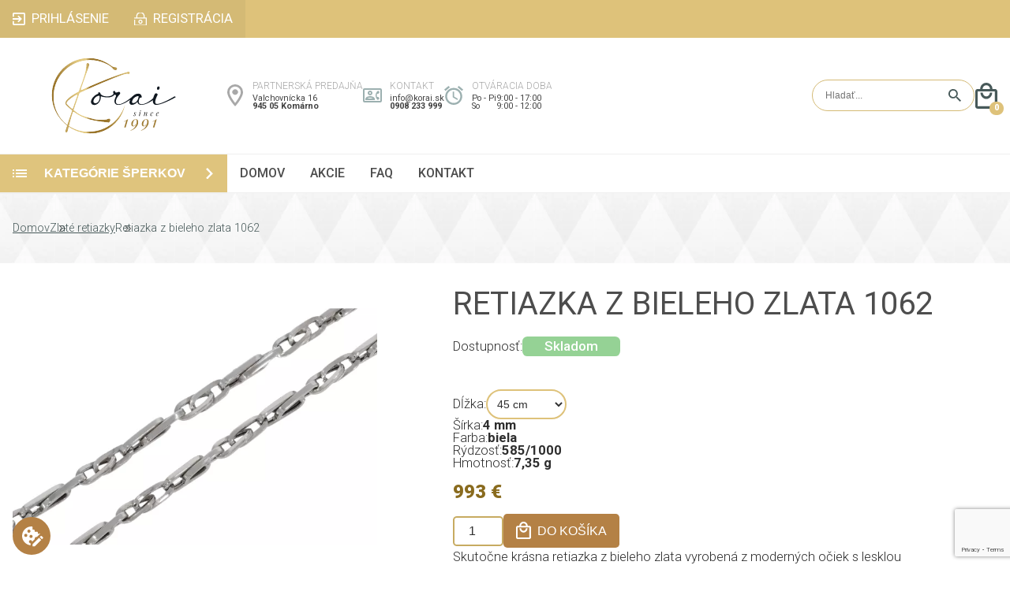

--- FILE ---
content_type: text/html; charset=utf-8
request_url: https://www.google.com/recaptcha/api2/anchor?ar=1&k=6Ld_1fYiAAAAALveO6ZxkR5JOIaa19oDEc6Kks1z&co=aHR0cHM6Ly93d3cua29yYWkuc2s6NDQz&hl=en&v=PoyoqOPhxBO7pBk68S4YbpHZ&size=invisible&anchor-ms=20000&execute-ms=30000&cb=vxkihjjn1voh
body_size: 49600
content:
<!DOCTYPE HTML><html dir="ltr" lang="en"><head><meta http-equiv="Content-Type" content="text/html; charset=UTF-8">
<meta http-equiv="X-UA-Compatible" content="IE=edge">
<title>reCAPTCHA</title>
<style type="text/css">
/* cyrillic-ext */
@font-face {
  font-family: 'Roboto';
  font-style: normal;
  font-weight: 400;
  font-stretch: 100%;
  src: url(//fonts.gstatic.com/s/roboto/v48/KFO7CnqEu92Fr1ME7kSn66aGLdTylUAMa3GUBHMdazTgWw.woff2) format('woff2');
  unicode-range: U+0460-052F, U+1C80-1C8A, U+20B4, U+2DE0-2DFF, U+A640-A69F, U+FE2E-FE2F;
}
/* cyrillic */
@font-face {
  font-family: 'Roboto';
  font-style: normal;
  font-weight: 400;
  font-stretch: 100%;
  src: url(//fonts.gstatic.com/s/roboto/v48/KFO7CnqEu92Fr1ME7kSn66aGLdTylUAMa3iUBHMdazTgWw.woff2) format('woff2');
  unicode-range: U+0301, U+0400-045F, U+0490-0491, U+04B0-04B1, U+2116;
}
/* greek-ext */
@font-face {
  font-family: 'Roboto';
  font-style: normal;
  font-weight: 400;
  font-stretch: 100%;
  src: url(//fonts.gstatic.com/s/roboto/v48/KFO7CnqEu92Fr1ME7kSn66aGLdTylUAMa3CUBHMdazTgWw.woff2) format('woff2');
  unicode-range: U+1F00-1FFF;
}
/* greek */
@font-face {
  font-family: 'Roboto';
  font-style: normal;
  font-weight: 400;
  font-stretch: 100%;
  src: url(//fonts.gstatic.com/s/roboto/v48/KFO7CnqEu92Fr1ME7kSn66aGLdTylUAMa3-UBHMdazTgWw.woff2) format('woff2');
  unicode-range: U+0370-0377, U+037A-037F, U+0384-038A, U+038C, U+038E-03A1, U+03A3-03FF;
}
/* math */
@font-face {
  font-family: 'Roboto';
  font-style: normal;
  font-weight: 400;
  font-stretch: 100%;
  src: url(//fonts.gstatic.com/s/roboto/v48/KFO7CnqEu92Fr1ME7kSn66aGLdTylUAMawCUBHMdazTgWw.woff2) format('woff2');
  unicode-range: U+0302-0303, U+0305, U+0307-0308, U+0310, U+0312, U+0315, U+031A, U+0326-0327, U+032C, U+032F-0330, U+0332-0333, U+0338, U+033A, U+0346, U+034D, U+0391-03A1, U+03A3-03A9, U+03B1-03C9, U+03D1, U+03D5-03D6, U+03F0-03F1, U+03F4-03F5, U+2016-2017, U+2034-2038, U+203C, U+2040, U+2043, U+2047, U+2050, U+2057, U+205F, U+2070-2071, U+2074-208E, U+2090-209C, U+20D0-20DC, U+20E1, U+20E5-20EF, U+2100-2112, U+2114-2115, U+2117-2121, U+2123-214F, U+2190, U+2192, U+2194-21AE, U+21B0-21E5, U+21F1-21F2, U+21F4-2211, U+2213-2214, U+2216-22FF, U+2308-230B, U+2310, U+2319, U+231C-2321, U+2336-237A, U+237C, U+2395, U+239B-23B7, U+23D0, U+23DC-23E1, U+2474-2475, U+25AF, U+25B3, U+25B7, U+25BD, U+25C1, U+25CA, U+25CC, U+25FB, U+266D-266F, U+27C0-27FF, U+2900-2AFF, U+2B0E-2B11, U+2B30-2B4C, U+2BFE, U+3030, U+FF5B, U+FF5D, U+1D400-1D7FF, U+1EE00-1EEFF;
}
/* symbols */
@font-face {
  font-family: 'Roboto';
  font-style: normal;
  font-weight: 400;
  font-stretch: 100%;
  src: url(//fonts.gstatic.com/s/roboto/v48/KFO7CnqEu92Fr1ME7kSn66aGLdTylUAMaxKUBHMdazTgWw.woff2) format('woff2');
  unicode-range: U+0001-000C, U+000E-001F, U+007F-009F, U+20DD-20E0, U+20E2-20E4, U+2150-218F, U+2190, U+2192, U+2194-2199, U+21AF, U+21E6-21F0, U+21F3, U+2218-2219, U+2299, U+22C4-22C6, U+2300-243F, U+2440-244A, U+2460-24FF, U+25A0-27BF, U+2800-28FF, U+2921-2922, U+2981, U+29BF, U+29EB, U+2B00-2BFF, U+4DC0-4DFF, U+FFF9-FFFB, U+10140-1018E, U+10190-1019C, U+101A0, U+101D0-101FD, U+102E0-102FB, U+10E60-10E7E, U+1D2C0-1D2D3, U+1D2E0-1D37F, U+1F000-1F0FF, U+1F100-1F1AD, U+1F1E6-1F1FF, U+1F30D-1F30F, U+1F315, U+1F31C, U+1F31E, U+1F320-1F32C, U+1F336, U+1F378, U+1F37D, U+1F382, U+1F393-1F39F, U+1F3A7-1F3A8, U+1F3AC-1F3AF, U+1F3C2, U+1F3C4-1F3C6, U+1F3CA-1F3CE, U+1F3D4-1F3E0, U+1F3ED, U+1F3F1-1F3F3, U+1F3F5-1F3F7, U+1F408, U+1F415, U+1F41F, U+1F426, U+1F43F, U+1F441-1F442, U+1F444, U+1F446-1F449, U+1F44C-1F44E, U+1F453, U+1F46A, U+1F47D, U+1F4A3, U+1F4B0, U+1F4B3, U+1F4B9, U+1F4BB, U+1F4BF, U+1F4C8-1F4CB, U+1F4D6, U+1F4DA, U+1F4DF, U+1F4E3-1F4E6, U+1F4EA-1F4ED, U+1F4F7, U+1F4F9-1F4FB, U+1F4FD-1F4FE, U+1F503, U+1F507-1F50B, U+1F50D, U+1F512-1F513, U+1F53E-1F54A, U+1F54F-1F5FA, U+1F610, U+1F650-1F67F, U+1F687, U+1F68D, U+1F691, U+1F694, U+1F698, U+1F6AD, U+1F6B2, U+1F6B9-1F6BA, U+1F6BC, U+1F6C6-1F6CF, U+1F6D3-1F6D7, U+1F6E0-1F6EA, U+1F6F0-1F6F3, U+1F6F7-1F6FC, U+1F700-1F7FF, U+1F800-1F80B, U+1F810-1F847, U+1F850-1F859, U+1F860-1F887, U+1F890-1F8AD, U+1F8B0-1F8BB, U+1F8C0-1F8C1, U+1F900-1F90B, U+1F93B, U+1F946, U+1F984, U+1F996, U+1F9E9, U+1FA00-1FA6F, U+1FA70-1FA7C, U+1FA80-1FA89, U+1FA8F-1FAC6, U+1FACE-1FADC, U+1FADF-1FAE9, U+1FAF0-1FAF8, U+1FB00-1FBFF;
}
/* vietnamese */
@font-face {
  font-family: 'Roboto';
  font-style: normal;
  font-weight: 400;
  font-stretch: 100%;
  src: url(//fonts.gstatic.com/s/roboto/v48/KFO7CnqEu92Fr1ME7kSn66aGLdTylUAMa3OUBHMdazTgWw.woff2) format('woff2');
  unicode-range: U+0102-0103, U+0110-0111, U+0128-0129, U+0168-0169, U+01A0-01A1, U+01AF-01B0, U+0300-0301, U+0303-0304, U+0308-0309, U+0323, U+0329, U+1EA0-1EF9, U+20AB;
}
/* latin-ext */
@font-face {
  font-family: 'Roboto';
  font-style: normal;
  font-weight: 400;
  font-stretch: 100%;
  src: url(//fonts.gstatic.com/s/roboto/v48/KFO7CnqEu92Fr1ME7kSn66aGLdTylUAMa3KUBHMdazTgWw.woff2) format('woff2');
  unicode-range: U+0100-02BA, U+02BD-02C5, U+02C7-02CC, U+02CE-02D7, U+02DD-02FF, U+0304, U+0308, U+0329, U+1D00-1DBF, U+1E00-1E9F, U+1EF2-1EFF, U+2020, U+20A0-20AB, U+20AD-20C0, U+2113, U+2C60-2C7F, U+A720-A7FF;
}
/* latin */
@font-face {
  font-family: 'Roboto';
  font-style: normal;
  font-weight: 400;
  font-stretch: 100%;
  src: url(//fonts.gstatic.com/s/roboto/v48/KFO7CnqEu92Fr1ME7kSn66aGLdTylUAMa3yUBHMdazQ.woff2) format('woff2');
  unicode-range: U+0000-00FF, U+0131, U+0152-0153, U+02BB-02BC, U+02C6, U+02DA, U+02DC, U+0304, U+0308, U+0329, U+2000-206F, U+20AC, U+2122, U+2191, U+2193, U+2212, U+2215, U+FEFF, U+FFFD;
}
/* cyrillic-ext */
@font-face {
  font-family: 'Roboto';
  font-style: normal;
  font-weight: 500;
  font-stretch: 100%;
  src: url(//fonts.gstatic.com/s/roboto/v48/KFO7CnqEu92Fr1ME7kSn66aGLdTylUAMa3GUBHMdazTgWw.woff2) format('woff2');
  unicode-range: U+0460-052F, U+1C80-1C8A, U+20B4, U+2DE0-2DFF, U+A640-A69F, U+FE2E-FE2F;
}
/* cyrillic */
@font-face {
  font-family: 'Roboto';
  font-style: normal;
  font-weight: 500;
  font-stretch: 100%;
  src: url(//fonts.gstatic.com/s/roboto/v48/KFO7CnqEu92Fr1ME7kSn66aGLdTylUAMa3iUBHMdazTgWw.woff2) format('woff2');
  unicode-range: U+0301, U+0400-045F, U+0490-0491, U+04B0-04B1, U+2116;
}
/* greek-ext */
@font-face {
  font-family: 'Roboto';
  font-style: normal;
  font-weight: 500;
  font-stretch: 100%;
  src: url(//fonts.gstatic.com/s/roboto/v48/KFO7CnqEu92Fr1ME7kSn66aGLdTylUAMa3CUBHMdazTgWw.woff2) format('woff2');
  unicode-range: U+1F00-1FFF;
}
/* greek */
@font-face {
  font-family: 'Roboto';
  font-style: normal;
  font-weight: 500;
  font-stretch: 100%;
  src: url(//fonts.gstatic.com/s/roboto/v48/KFO7CnqEu92Fr1ME7kSn66aGLdTylUAMa3-UBHMdazTgWw.woff2) format('woff2');
  unicode-range: U+0370-0377, U+037A-037F, U+0384-038A, U+038C, U+038E-03A1, U+03A3-03FF;
}
/* math */
@font-face {
  font-family: 'Roboto';
  font-style: normal;
  font-weight: 500;
  font-stretch: 100%;
  src: url(//fonts.gstatic.com/s/roboto/v48/KFO7CnqEu92Fr1ME7kSn66aGLdTylUAMawCUBHMdazTgWw.woff2) format('woff2');
  unicode-range: U+0302-0303, U+0305, U+0307-0308, U+0310, U+0312, U+0315, U+031A, U+0326-0327, U+032C, U+032F-0330, U+0332-0333, U+0338, U+033A, U+0346, U+034D, U+0391-03A1, U+03A3-03A9, U+03B1-03C9, U+03D1, U+03D5-03D6, U+03F0-03F1, U+03F4-03F5, U+2016-2017, U+2034-2038, U+203C, U+2040, U+2043, U+2047, U+2050, U+2057, U+205F, U+2070-2071, U+2074-208E, U+2090-209C, U+20D0-20DC, U+20E1, U+20E5-20EF, U+2100-2112, U+2114-2115, U+2117-2121, U+2123-214F, U+2190, U+2192, U+2194-21AE, U+21B0-21E5, U+21F1-21F2, U+21F4-2211, U+2213-2214, U+2216-22FF, U+2308-230B, U+2310, U+2319, U+231C-2321, U+2336-237A, U+237C, U+2395, U+239B-23B7, U+23D0, U+23DC-23E1, U+2474-2475, U+25AF, U+25B3, U+25B7, U+25BD, U+25C1, U+25CA, U+25CC, U+25FB, U+266D-266F, U+27C0-27FF, U+2900-2AFF, U+2B0E-2B11, U+2B30-2B4C, U+2BFE, U+3030, U+FF5B, U+FF5D, U+1D400-1D7FF, U+1EE00-1EEFF;
}
/* symbols */
@font-face {
  font-family: 'Roboto';
  font-style: normal;
  font-weight: 500;
  font-stretch: 100%;
  src: url(//fonts.gstatic.com/s/roboto/v48/KFO7CnqEu92Fr1ME7kSn66aGLdTylUAMaxKUBHMdazTgWw.woff2) format('woff2');
  unicode-range: U+0001-000C, U+000E-001F, U+007F-009F, U+20DD-20E0, U+20E2-20E4, U+2150-218F, U+2190, U+2192, U+2194-2199, U+21AF, U+21E6-21F0, U+21F3, U+2218-2219, U+2299, U+22C4-22C6, U+2300-243F, U+2440-244A, U+2460-24FF, U+25A0-27BF, U+2800-28FF, U+2921-2922, U+2981, U+29BF, U+29EB, U+2B00-2BFF, U+4DC0-4DFF, U+FFF9-FFFB, U+10140-1018E, U+10190-1019C, U+101A0, U+101D0-101FD, U+102E0-102FB, U+10E60-10E7E, U+1D2C0-1D2D3, U+1D2E0-1D37F, U+1F000-1F0FF, U+1F100-1F1AD, U+1F1E6-1F1FF, U+1F30D-1F30F, U+1F315, U+1F31C, U+1F31E, U+1F320-1F32C, U+1F336, U+1F378, U+1F37D, U+1F382, U+1F393-1F39F, U+1F3A7-1F3A8, U+1F3AC-1F3AF, U+1F3C2, U+1F3C4-1F3C6, U+1F3CA-1F3CE, U+1F3D4-1F3E0, U+1F3ED, U+1F3F1-1F3F3, U+1F3F5-1F3F7, U+1F408, U+1F415, U+1F41F, U+1F426, U+1F43F, U+1F441-1F442, U+1F444, U+1F446-1F449, U+1F44C-1F44E, U+1F453, U+1F46A, U+1F47D, U+1F4A3, U+1F4B0, U+1F4B3, U+1F4B9, U+1F4BB, U+1F4BF, U+1F4C8-1F4CB, U+1F4D6, U+1F4DA, U+1F4DF, U+1F4E3-1F4E6, U+1F4EA-1F4ED, U+1F4F7, U+1F4F9-1F4FB, U+1F4FD-1F4FE, U+1F503, U+1F507-1F50B, U+1F50D, U+1F512-1F513, U+1F53E-1F54A, U+1F54F-1F5FA, U+1F610, U+1F650-1F67F, U+1F687, U+1F68D, U+1F691, U+1F694, U+1F698, U+1F6AD, U+1F6B2, U+1F6B9-1F6BA, U+1F6BC, U+1F6C6-1F6CF, U+1F6D3-1F6D7, U+1F6E0-1F6EA, U+1F6F0-1F6F3, U+1F6F7-1F6FC, U+1F700-1F7FF, U+1F800-1F80B, U+1F810-1F847, U+1F850-1F859, U+1F860-1F887, U+1F890-1F8AD, U+1F8B0-1F8BB, U+1F8C0-1F8C1, U+1F900-1F90B, U+1F93B, U+1F946, U+1F984, U+1F996, U+1F9E9, U+1FA00-1FA6F, U+1FA70-1FA7C, U+1FA80-1FA89, U+1FA8F-1FAC6, U+1FACE-1FADC, U+1FADF-1FAE9, U+1FAF0-1FAF8, U+1FB00-1FBFF;
}
/* vietnamese */
@font-face {
  font-family: 'Roboto';
  font-style: normal;
  font-weight: 500;
  font-stretch: 100%;
  src: url(//fonts.gstatic.com/s/roboto/v48/KFO7CnqEu92Fr1ME7kSn66aGLdTylUAMa3OUBHMdazTgWw.woff2) format('woff2');
  unicode-range: U+0102-0103, U+0110-0111, U+0128-0129, U+0168-0169, U+01A0-01A1, U+01AF-01B0, U+0300-0301, U+0303-0304, U+0308-0309, U+0323, U+0329, U+1EA0-1EF9, U+20AB;
}
/* latin-ext */
@font-face {
  font-family: 'Roboto';
  font-style: normal;
  font-weight: 500;
  font-stretch: 100%;
  src: url(//fonts.gstatic.com/s/roboto/v48/KFO7CnqEu92Fr1ME7kSn66aGLdTylUAMa3KUBHMdazTgWw.woff2) format('woff2');
  unicode-range: U+0100-02BA, U+02BD-02C5, U+02C7-02CC, U+02CE-02D7, U+02DD-02FF, U+0304, U+0308, U+0329, U+1D00-1DBF, U+1E00-1E9F, U+1EF2-1EFF, U+2020, U+20A0-20AB, U+20AD-20C0, U+2113, U+2C60-2C7F, U+A720-A7FF;
}
/* latin */
@font-face {
  font-family: 'Roboto';
  font-style: normal;
  font-weight: 500;
  font-stretch: 100%;
  src: url(//fonts.gstatic.com/s/roboto/v48/KFO7CnqEu92Fr1ME7kSn66aGLdTylUAMa3yUBHMdazQ.woff2) format('woff2');
  unicode-range: U+0000-00FF, U+0131, U+0152-0153, U+02BB-02BC, U+02C6, U+02DA, U+02DC, U+0304, U+0308, U+0329, U+2000-206F, U+20AC, U+2122, U+2191, U+2193, U+2212, U+2215, U+FEFF, U+FFFD;
}
/* cyrillic-ext */
@font-face {
  font-family: 'Roboto';
  font-style: normal;
  font-weight: 900;
  font-stretch: 100%;
  src: url(//fonts.gstatic.com/s/roboto/v48/KFO7CnqEu92Fr1ME7kSn66aGLdTylUAMa3GUBHMdazTgWw.woff2) format('woff2');
  unicode-range: U+0460-052F, U+1C80-1C8A, U+20B4, U+2DE0-2DFF, U+A640-A69F, U+FE2E-FE2F;
}
/* cyrillic */
@font-face {
  font-family: 'Roboto';
  font-style: normal;
  font-weight: 900;
  font-stretch: 100%;
  src: url(//fonts.gstatic.com/s/roboto/v48/KFO7CnqEu92Fr1ME7kSn66aGLdTylUAMa3iUBHMdazTgWw.woff2) format('woff2');
  unicode-range: U+0301, U+0400-045F, U+0490-0491, U+04B0-04B1, U+2116;
}
/* greek-ext */
@font-face {
  font-family: 'Roboto';
  font-style: normal;
  font-weight: 900;
  font-stretch: 100%;
  src: url(//fonts.gstatic.com/s/roboto/v48/KFO7CnqEu92Fr1ME7kSn66aGLdTylUAMa3CUBHMdazTgWw.woff2) format('woff2');
  unicode-range: U+1F00-1FFF;
}
/* greek */
@font-face {
  font-family: 'Roboto';
  font-style: normal;
  font-weight: 900;
  font-stretch: 100%;
  src: url(//fonts.gstatic.com/s/roboto/v48/KFO7CnqEu92Fr1ME7kSn66aGLdTylUAMa3-UBHMdazTgWw.woff2) format('woff2');
  unicode-range: U+0370-0377, U+037A-037F, U+0384-038A, U+038C, U+038E-03A1, U+03A3-03FF;
}
/* math */
@font-face {
  font-family: 'Roboto';
  font-style: normal;
  font-weight: 900;
  font-stretch: 100%;
  src: url(//fonts.gstatic.com/s/roboto/v48/KFO7CnqEu92Fr1ME7kSn66aGLdTylUAMawCUBHMdazTgWw.woff2) format('woff2');
  unicode-range: U+0302-0303, U+0305, U+0307-0308, U+0310, U+0312, U+0315, U+031A, U+0326-0327, U+032C, U+032F-0330, U+0332-0333, U+0338, U+033A, U+0346, U+034D, U+0391-03A1, U+03A3-03A9, U+03B1-03C9, U+03D1, U+03D5-03D6, U+03F0-03F1, U+03F4-03F5, U+2016-2017, U+2034-2038, U+203C, U+2040, U+2043, U+2047, U+2050, U+2057, U+205F, U+2070-2071, U+2074-208E, U+2090-209C, U+20D0-20DC, U+20E1, U+20E5-20EF, U+2100-2112, U+2114-2115, U+2117-2121, U+2123-214F, U+2190, U+2192, U+2194-21AE, U+21B0-21E5, U+21F1-21F2, U+21F4-2211, U+2213-2214, U+2216-22FF, U+2308-230B, U+2310, U+2319, U+231C-2321, U+2336-237A, U+237C, U+2395, U+239B-23B7, U+23D0, U+23DC-23E1, U+2474-2475, U+25AF, U+25B3, U+25B7, U+25BD, U+25C1, U+25CA, U+25CC, U+25FB, U+266D-266F, U+27C0-27FF, U+2900-2AFF, U+2B0E-2B11, U+2B30-2B4C, U+2BFE, U+3030, U+FF5B, U+FF5D, U+1D400-1D7FF, U+1EE00-1EEFF;
}
/* symbols */
@font-face {
  font-family: 'Roboto';
  font-style: normal;
  font-weight: 900;
  font-stretch: 100%;
  src: url(//fonts.gstatic.com/s/roboto/v48/KFO7CnqEu92Fr1ME7kSn66aGLdTylUAMaxKUBHMdazTgWw.woff2) format('woff2');
  unicode-range: U+0001-000C, U+000E-001F, U+007F-009F, U+20DD-20E0, U+20E2-20E4, U+2150-218F, U+2190, U+2192, U+2194-2199, U+21AF, U+21E6-21F0, U+21F3, U+2218-2219, U+2299, U+22C4-22C6, U+2300-243F, U+2440-244A, U+2460-24FF, U+25A0-27BF, U+2800-28FF, U+2921-2922, U+2981, U+29BF, U+29EB, U+2B00-2BFF, U+4DC0-4DFF, U+FFF9-FFFB, U+10140-1018E, U+10190-1019C, U+101A0, U+101D0-101FD, U+102E0-102FB, U+10E60-10E7E, U+1D2C0-1D2D3, U+1D2E0-1D37F, U+1F000-1F0FF, U+1F100-1F1AD, U+1F1E6-1F1FF, U+1F30D-1F30F, U+1F315, U+1F31C, U+1F31E, U+1F320-1F32C, U+1F336, U+1F378, U+1F37D, U+1F382, U+1F393-1F39F, U+1F3A7-1F3A8, U+1F3AC-1F3AF, U+1F3C2, U+1F3C4-1F3C6, U+1F3CA-1F3CE, U+1F3D4-1F3E0, U+1F3ED, U+1F3F1-1F3F3, U+1F3F5-1F3F7, U+1F408, U+1F415, U+1F41F, U+1F426, U+1F43F, U+1F441-1F442, U+1F444, U+1F446-1F449, U+1F44C-1F44E, U+1F453, U+1F46A, U+1F47D, U+1F4A3, U+1F4B0, U+1F4B3, U+1F4B9, U+1F4BB, U+1F4BF, U+1F4C8-1F4CB, U+1F4D6, U+1F4DA, U+1F4DF, U+1F4E3-1F4E6, U+1F4EA-1F4ED, U+1F4F7, U+1F4F9-1F4FB, U+1F4FD-1F4FE, U+1F503, U+1F507-1F50B, U+1F50D, U+1F512-1F513, U+1F53E-1F54A, U+1F54F-1F5FA, U+1F610, U+1F650-1F67F, U+1F687, U+1F68D, U+1F691, U+1F694, U+1F698, U+1F6AD, U+1F6B2, U+1F6B9-1F6BA, U+1F6BC, U+1F6C6-1F6CF, U+1F6D3-1F6D7, U+1F6E0-1F6EA, U+1F6F0-1F6F3, U+1F6F7-1F6FC, U+1F700-1F7FF, U+1F800-1F80B, U+1F810-1F847, U+1F850-1F859, U+1F860-1F887, U+1F890-1F8AD, U+1F8B0-1F8BB, U+1F8C0-1F8C1, U+1F900-1F90B, U+1F93B, U+1F946, U+1F984, U+1F996, U+1F9E9, U+1FA00-1FA6F, U+1FA70-1FA7C, U+1FA80-1FA89, U+1FA8F-1FAC6, U+1FACE-1FADC, U+1FADF-1FAE9, U+1FAF0-1FAF8, U+1FB00-1FBFF;
}
/* vietnamese */
@font-face {
  font-family: 'Roboto';
  font-style: normal;
  font-weight: 900;
  font-stretch: 100%;
  src: url(//fonts.gstatic.com/s/roboto/v48/KFO7CnqEu92Fr1ME7kSn66aGLdTylUAMa3OUBHMdazTgWw.woff2) format('woff2');
  unicode-range: U+0102-0103, U+0110-0111, U+0128-0129, U+0168-0169, U+01A0-01A1, U+01AF-01B0, U+0300-0301, U+0303-0304, U+0308-0309, U+0323, U+0329, U+1EA0-1EF9, U+20AB;
}
/* latin-ext */
@font-face {
  font-family: 'Roboto';
  font-style: normal;
  font-weight: 900;
  font-stretch: 100%;
  src: url(//fonts.gstatic.com/s/roboto/v48/KFO7CnqEu92Fr1ME7kSn66aGLdTylUAMa3KUBHMdazTgWw.woff2) format('woff2');
  unicode-range: U+0100-02BA, U+02BD-02C5, U+02C7-02CC, U+02CE-02D7, U+02DD-02FF, U+0304, U+0308, U+0329, U+1D00-1DBF, U+1E00-1E9F, U+1EF2-1EFF, U+2020, U+20A0-20AB, U+20AD-20C0, U+2113, U+2C60-2C7F, U+A720-A7FF;
}
/* latin */
@font-face {
  font-family: 'Roboto';
  font-style: normal;
  font-weight: 900;
  font-stretch: 100%;
  src: url(//fonts.gstatic.com/s/roboto/v48/KFO7CnqEu92Fr1ME7kSn66aGLdTylUAMa3yUBHMdazQ.woff2) format('woff2');
  unicode-range: U+0000-00FF, U+0131, U+0152-0153, U+02BB-02BC, U+02C6, U+02DA, U+02DC, U+0304, U+0308, U+0329, U+2000-206F, U+20AC, U+2122, U+2191, U+2193, U+2212, U+2215, U+FEFF, U+FFFD;
}

</style>
<link rel="stylesheet" type="text/css" href="https://www.gstatic.com/recaptcha/releases/PoyoqOPhxBO7pBk68S4YbpHZ/styles__ltr.css">
<script nonce="-qDZjvY2wu0xe1S2YdQFrQ" type="text/javascript">window['__recaptcha_api'] = 'https://www.google.com/recaptcha/api2/';</script>
<script type="text/javascript" src="https://www.gstatic.com/recaptcha/releases/PoyoqOPhxBO7pBk68S4YbpHZ/recaptcha__en.js" nonce="-qDZjvY2wu0xe1S2YdQFrQ">
      
    </script></head>
<body><div id="rc-anchor-alert" class="rc-anchor-alert"></div>
<input type="hidden" id="recaptcha-token" value="[base64]">
<script type="text/javascript" nonce="-qDZjvY2wu0xe1S2YdQFrQ">
      recaptcha.anchor.Main.init("[\x22ainput\x22,[\x22bgdata\x22,\x22\x22,\[base64]/[base64]/[base64]/KE4oMTI0LHYsdi5HKSxMWihsLHYpKTpOKDEyNCx2LGwpLFYpLHYpLFQpKSxGKDE3MSx2KX0scjc9ZnVuY3Rpb24obCl7cmV0dXJuIGx9LEM9ZnVuY3Rpb24obCxWLHYpe04odixsLFYpLFZbYWtdPTI3OTZ9LG49ZnVuY3Rpb24obCxWKXtWLlg9KChWLlg/[base64]/[base64]/[base64]/[base64]/[base64]/[base64]/[base64]/[base64]/[base64]/[base64]/[base64]\\u003d\x22,\[base64]\\u003d\x22,\x22exHDql1Iwo3Ch8OEeGUXwonCniPDiykoWMKVU2JlfDU8NcK0dXBeIMOVFsOnREzDucODd3HDs8KbwopdSFvCo8KswpTDtVHDp13DkGhew57CmMK0IsOmWcK8cXvDkMOPbsOvwrPCghrCmjFawrLCg8Kow5vClU/DrRnDlsOnP8KCFX1GKcKfw7DDtcKAwpUUw4bDv8OyRMOXw65gwroyby/Dr8KBw4gxbAdzwpJ5NwbCuwLCnhnClB1Uw6QdaMKvwr3DsipIwr9kB37DsSrCp8KLA0FGw5QTRMKQwpMqVMKXw6QMF1jCv1TDrD5XwqnDuMKZw6k8w5dVKRvDvMOQw4/DrQMIwrDCji/[base64]/ClFx1w6/[base64]/CiilcwpLCksOiwp3CqxTCg1UgcMKpcMK8JMO9Z8KUEVHCji45JzsJe3jDnh5YwpLCnsOVacKnw7osdMOYJsKqDcKDXnJGXzR4HTHDoEY3wqB5w4DDkEV6fMKHw4nDtcOzG8Kow5xCBVEHCMOhwo/ClCXDgC7ChMOTd1NBwq4pwoZnTMKyaj7ChMOAw67CkRrCk1p0w6nDqlnDhSzCnwVBwo3DscO4wqk3w6cVacKHDHrCu8K6DsOxwp3DkT0Awo/DkMKPETkmWsOxNEE5UMONQ1HDh8Kdw6jDmHtAES4ew4rCiMOXw5RgwpbDukrCoRtLw6zCrip0wqgGQBE1YH/CjcKvw5/CnsKKw6I/Fy/Ctyt3wpdxAMKwfcKlwpzCmzAVfAbChX7DulE9w7k9w6/Dpjt2eXVBO8Kvw7sbw6VQwpc7w4XDlT/CpSbCqMKwwo3DnToZRMKrwozDnzMrRMO0w4DDjMK8w53DgGPCl2lcesOLBcKZC8KQw4XDnsK/[base64]/CgFdswpd0w5/[base64]/wrTDj0XDnWvCki0hwrxhwpJVwpV1AcK7w4/Dk8OsEsKawrrCmADDrMKmbMOrwq3CvsOvw7zDn8KFw7h6wq8rw7lXAC/[base64]/wrrClMK5w4bDsHfClcKoDTlfTlvDjcOlwpECCRYHwo/DgmlOQcKWw5UYaMK6YmLCmwnCpU3DsG06Kx7Dr8OMwr5kAMOQORjCmsKRP1l7wpbDlcKmwqHDrnDDrUx+w7kxTcKFMsOkXRk7wqXClS/DrcO3DlLDhENDwo/DvMKIwrMkD8OKTHDCjsKaSUrCsEFXdcOLDsKmwqHDu8KwccKGHcOrA1ZlwpTCrMK4wqXDt8KeES7DiMOow7JZA8Ktw5TDg8KAw7BMHCPCnMK0JyoHeyDDsMOhwo3CrcKcTmwsXsO2N8OgwrU6wq4OU27Dq8OAwpsGwrzChE/DjE/[base64]/wpPDph/Do8KdwqRbLifDqiFvwrdeAsOkw48fwqhtCWzCq8OCFMKgw71LYwZCw4DClsOXRhbCusOGwqLCnl7Di8OnNTspw657w71Cf8KWw7ZbUVTCshl/w5dQbsOSQF7CmhbCgTHCo3hKJ8K/MsKDXcOACMO6NsO7w6MNC3VXfxLCqsO0IhbDlcKaw4XDmDbCjcKgw4M6Rg/DhjfCuRVQwqA9YMKSTsKpwrR8S1w9FsONwr1cE8Kwc0PCmAzDjCAOMh8/fsK6wolzfcK5w6ZPwr1LwqbCs31/wpENYSfDkMKrWsOAAFHDvxoTNkvDu3TCo8OxUcOPbWUhY07DkcOZwqfDhCfCoRg/[base64]/DqTtQwpTClMKdIcOewo/Dl8O/w4NUwr1RKcOfFMK4IMKPwqfCj8Kvw7PDpXLCqzzDmMO1S8O+w57CoMKFSsK5wqMNeBDCoTTDr21swpfCtid9wo3CtMOoK8ORSsOoNjrDr1zCk8OjH8OWwo9rwovCp8K+wqDDkD87McOnCALCoXfCll/CmEjDo3E/w7VDGsK3w4vDlMK8wrhOS0nCvQ1dNF/Dq8OdfMKBcCpDw5URVsOlaMOvwrHCkcOxKjTDjcKhwrnDvit+wo/CssOBE8OaacOCBQ7CtcOydcKARwsYw4YTwrvCk8KmFcOAPMKewprCoCfCjlsvw5DDpzDDuA1kwrTCpi4ow5p1RTNGw7Rcw5VfURzDglPClsO+w5/DoUTDqcKsC8O1XXxRFsOWYsO0wrTCtkzCp8OkZcKxLy/DgMKzwp/Dl8KfND/CtMOjdsKdwrV4woLDlMOtw4bCusOCUmnCsUnCk8O1w7k5w5nDrcKpOmxWPn9bw6rCuFRLdCjCoEY0wo7Ds8Kuwqg7F8OgwpwFwrYNw4c8TwjDk8KZwpJWKsKTw5JzH8KvwqA8w4nCuRw5ZsKCwoXDk8KOw5YDwrrCuUbDpngEOko5RRXCvMKrw5FgBkMew63DqcK/[base64]/CjlXDhDfDisK4fzPDsV8cLsKJw7JMw6/Cv33DncOWEljDtxjDh8OTWcOzZcKGwoDClGkjw6QkwogjCcKtwrRowrDDokvDmcK1C2rCvQQmO8KOGGDDmFUwRVhLWsKbwonCjMOfw75FKkbCvMKoFz9Mw5AoElzDiX/ChcKIS8KNQsOqYcKFw7nCjwLDuFHCp8KXw5NGw5BaJcKEwqHCpCfDoEnDpXfDqVLCmjLCjlfDgQIuWXvDmiceSRNcMsOyazTDg8OcwpXDicK0wqViw5wcw7HDhU/Cq39bVcKOHB0QKRjClMOQVgTDhMO/[base64]/ClX8Zw7EMA3FDWyUyBsKgQcKoCMKXacKIXBQjw6UYwpvCqMOYBsOvY8KUw4BYQcKVwrIJw6DDicOdwph8w48rwoTDuz0EQRLDqcOVQMKbwqDCusK/[base64]/Dj8KuwrPDkcKAWho2w73DsgDDr8KPwpfCvR7CjEw0eUJNw63DnTPDqzx6B8OeUcOzw6MUNMOrw4bCoMKTB8OFK01HNwEJc8KFYcKyw7V6KGDCoMO3wqMPJAcYw4wCXBfCk2HDkCllw73DlsKGCgrCiz9xX8OEFcOqw7bDtiU4w6VJw6/CgTF9F8OywqXChcObwpzDgsKxw6wiIMKSw5gowrPDv0daAlMPMsKgwq/DucOwwpvClMOlJVEjIHJrPsOAwp5bw5sJwr7DgMO+w7DCk2NOw6Fqwp7DscOkw4XCuMKcKjYswokMNis/[base64]/CkMOzWEjDm13CtWpHwpvDgi/DpMKiBGpGJlnCv8KCSMKlTCfCkjHCrsOKwp0SwofDtwzDvXFOw67Do1fCtTfDhsKQS8KQwoDDhUozP3PDqlodH8OnesORX1UnXn/DlnFAXkDCvGQ7w5B2wp7DtcKqaMO1wr3ChsOcwonCj2NwLsO3SWnCpyMAw5jCnMKgd0wDesKtw6Qzw6IGByzDjMKZFcK7DWrCokHDssK1w5VWEVk9V09Gw4NewrpYw4PDn8KZw6HCkR/CvS9cRMOEw6QmKwTCksOKwoxQBA9dw7ogbcKlNCbChgI+w73CqwnCs0NjdEkvKDrDsC81w47DlMODC0xOZ8Kmw7lWRMK0wrfDjwo/SWQQUcOddcKIwrzDq8OywqE0w5vDgg7DpsK3wrMNw5Jzwr0LfTPDhUA9wprClVXDjcKZCcKDwoQ9wpPCmMKdYsOYOMKgwp17V0rCvT9eJcKwcMO4H8K4wpQjK2PDgMK8Q8Krw7vDlMObwo4dCSRdw7zCucK/CMOEwo0MR1bDsQPCgcOCeMORBDASwr/Dj8KQw40GHcOBwpJKGMORw61wNsKGw75NTsKDRwIuwr9uw4LCn8OIwqzDg8K1ccO3worCmk15wqrCkVzClcK/V8KeKcOLw4EzJMK+VcKyw5IuSsO2wqDDt8KlZ30gw6shOcOJwopPw5x0wrTCjRXCnmvCgsKawr7CncKBwq3ChyPDiMKhw7fCscOwRMO6XzUjJUtaAljDjEJ5w6TCvF/[base64]/[base64]/[base64]/[base64]/w7HDrxhUdUEmw6ZCwpjDvcKlwq0rGMOTwo/DmwpuwoHCllDDmzrDkcKHw7IvwrZ5aUFewpNCBMK/wp0uYVTDqjnDtnJyw7VQw5RjCEXDqgbDj8KxwplqA8OmwqjCnsK4f3sww4t5Mxsgwow8AsKgw4Z1woFiw64JV8KJJMKyw6BmUz96UH/[base64]/w6p1WkTCrVMZw7xUK8KGwqx6MsOoACDCl3gawqEPw4LDvk8qwqt7IMKYdFTCuyzCtXx2EElewpM+wpnCm2V+wodPw4c9WW/CiMOMEsKJwr/[base64]/CgcKPbMKUYgwuNcKQN2rCjcOqw6wKQR4aEzHDqsKcw4fDhyMdwqtFw7RWPSnCj8OGwo/CtsKzwoMcBsOdwpLCn27Dn8KACm4GwpvDplwANsO2wqwxw5shc8KJdFp6YUs6w4Frwo/DvwADw7fDisKUUVjCm8KQwoTDhsKBwobCo8KJw5NPwopfw7zDvlJ0woPDvng2w5TDrMKmwoxDw4nCnBA7w6nCsGDCnMKCwoELw5JYXsO1BDZqwrfDrSjCil/DmWTDuVTChcKBE1haw7UXw4LCmDnCh8O1w5tTwqRqOMOCwoDDksKWw7TCujw1wrXCtMOrCAwxw53CtwBwM1d8woPDjxEdFHnChz3CrW3CmcO6wqvDoEHDlFfDvsKyH1FcwpvDusKCwoXDmsOzK8Kewqk/RSnDhhxuwofDsww9VMKWfcKaVhjCs8OJJsO/D8Kgwo5bw6XCrH7Cr8KAacKlS8Odwo4cLcOew4JVwrvDgcOkcTAWNcKBwopQXsKyZnvCvcO9wqwMYMOXw4HCsSfCphwcwrwrwrJxVMKgfMKXGSbChm16fcO/w4rDncKQwrDDjsK+w6DCnCPCiknCqMKAwpnCp8KEw5nCoyDDtMKxNcK7NUrCiMOZw7DDl8OPw5LDnMKFwokuMMOPwqtqEDhzwrRywoctMsKMwrPDm3nDlMKDw6TCmcObF3wZw5A/woHChMK8wrgOFsKiQmfDrsO/[base64]/[base64]/wrhGDsOWw4TCj0AgHMKTw7k3w7U9w4TDjcO+wrw9MMKbbcOlwrHDsQrDiUvDr2RgXS4jA3nChcK2HMOoJ05UEmDDpS87LC0Rw78bW0zCrAQOLiLCtHMowoRawqYjIMOua8KJwpXDmcO8GsKMwrY5SRtZVMOIwpnDkcOtwqBmw5Yvw4rDjMK2RMOlw4cFS8K/[base64]/[base64]/Chw/[base64]/C8OoKho7wqzCh8KUwo/[base64]/DjsOwwp9uw5hJw5rDrsKRwrzCpsONN8OOw5vDu8O8wosvMhvCq8Kuw43CgcOdF0rDscO7wrHDmcKSZyDDrAVmwod5I8Kuwp/Dujpjw48tWsOEUyUqXFtNwqbDv0wCI8OJUMKdBnIQfmdXGsOpw67CpcKdXMOVF2hBXF3CgHxMQW3CrMKawr/[base64]/CusKRC8OFwqs8wqM0IWsjwpEcV8KDw48SC2oowoIdwo/DjF7Cl8K8FWQUw5PCghxTCsONwonDj8Ocwp3CmnDDscKSXzpnwobDl3JbEcOrwqJuwoXCu8Osw49Jw6VLwofChGRPZjXCrMOgIhdIwqfCisOqPRZQwovCsCzCrCwdLjLCk2oYOUjDvnDDgj4NL1fCtcK/[base64]/ChsK7w4/DvMKAHEDDtMK9GcObwr0hSMKvIcKfE8KPHWcKwrckZMOxFGjDnlLDjy3CqcOvPhjCnV7CscKYwp7DiV7Cm8Otwpw4DF0vwoBMw4M+wq7ClcKMVMKlMcKAIQ/DqMKnTMOBRSJCwpHDpsKnwo7DiMKiw7jDiMKAw7xswprCi8OLVcOsLcO7w5VCwqsuwoEmEkjDhcOLasKwwo4Xw78zwqY9L3ZZw5Ffw41xCMOQN35BwrDDkMOuw5zDv8K3QxzDuTfDhAHDmlHCm8KgI8OCHQTDisOKKcKqw5xbTwvDrV/DihnCjkg/[base64]/CpBscfGJWdjzDtlbClSYacVg0woTDrn/[base64]/CnEdnF2fDl8KiL2V8wqXDnMKVw7Vlw5bDj8OCwoTDllJTbH44wp0WwqDCtSV/w4AFw7Mrw5vCksOHWMKpL8OhwpLCh8OFwrDCmXtyw4bCgcOTWF4NN8KceAPDuijCqD3ChsKCdcKIw5fDmsKhTHbCucOjw5kEO8Kzw6fDg1nDsMKIamzCkU/CvxrCsE3Dl8OCw6tYw7DDvy/Cp2ZGwq8vw5ALGMKpIsKdw5J+w7h7wr3Cu0nDs2M7wqHDpSvCvkPDkSsuwrXDncKBwqF2ewLDuRDCjMOmw7ADw4jCpcKUwo/CgGPCosOLwqLDj8OZw7MREwHCqnDCuwc5CAbDhG87w7Uew6jCilTCu2/Cn8KJw5PChgwrwrDCv8KcwpkRHsOzwq9sM0rCmmMER8KPw5pSw73DqMOVwoPDvsOMBBXDrcKFwo/CkCPDuMKNMMKlw4bCtMKOw4DCohxCZsKmZiopw7tgwpMrwpUUw7cdw5DDuENTA8Ogwpwvw6hEMDQLwq/Dn0jDk8O+wq3DpCXDscORwr3DlMOuZlp2FXxhCVIrEMObw77DlMKvw6swIkYVKMKAwocHMHPDoXFqZ0fDtgkXPxIMw5fDo8OoLS5rw6RKw7tiwrTDul7DssKnN2XDi8Okw55JwokBw78gwrzClARAY8KEf8Klw6RDw4kZWMOQV3p3E3fCt3PDosKNwobCuGZLw7PDq1/Ds8KnVWnCo8O7AsOBw78hAm3CoXAiamnDkMOWVsOAwoEiwopdCydmw7/CuMKHLMKvwq92wqvCmsKUfMOhaiIAw6gMbcKUwrTDmDrDtMOSbMOIVmHDtnlwCcONwpwHwqLDlsOEN09mAFB+wpBWwp4tF8K/w6EcwpjDgk9FwqXCoVAgwqHChgpWb8OBw6HDssKDw4TCpzltBxfCosKZY2lPfMKgfnnCr3rDo8OpUknChRYzH1rDkRrCnMO6wpTDvcOLc3PCnDhKwobCvwpFwp/CosK/w7FUwq7DhHJlVRnCs8Owwq1qSsOZwq/DgVDCucOXXBLCjRJEwovCl8KRwoYPwpkcD8K/ClxvSsKowqkoOcOfZMOiw7nCp8Oxw7fCoTRYNcOXMMKxXhvCqThEwoYxwqQubMORwr7CrCrCqEJ0a8KKW8Onw78eF0dCBAEgCcOEwqDCoifDssKAwqzCnjIrKiktaRR+w6cvw5/DmDNVw5LDuFLCglLDpsOKX8OVPMK0wox/YArDp8KnCFbDvsOUw4DDt0/[base64]/CiUHCncO/F8Ouw7rCgMO9wrXCqcK9wq7Drlw2wo8GJjzCvDVDJ3TDjCrDrcK9w5jDojARwphAwoAxw4M4FMK7c8OWQH7DosKZwrA9Nw4BRsOPcGMqZ8Kjw5tKNsKsesOTXcOjKTDCm0svbMKzw6Uaw57DssK4wrjDgMKoTCF3wpFGPsOPwo3DtMKKcMKyAMKRw59Uw4ZRw5/DvVvCoMKVHGEWKmLDqXrCoUMga3hcW3fCkjnDoEjDi8O6WQZYLsKGwrLDgFrDlx7CvcOKwrHCvcKbwqRIw5FvPHTDpkfCvj/DvzjDngfChsOGN8KaUsKyw5zDmzoUZn/DusOkwr5LwrhrRRXDrBoVEBtvw5pgAwVkw5U9wr/DlcOZwpZFZcKFwrhYMENQSFfDs8KaPcOuVMO/AAhKwqh+B8KZRXtlwoMYwowxw4HDvcKewrciaw3DisKgw43Dmy16C19+acKJeEnDpsKBwqd3YMKXX38mScOZWsOQw5kaWGI5TsONQXzDkT3CvsKHw4/[base64]/Cp2TDkCrCjsK/O8KnXMOJCHTDmcOGUDrDnGltVm3DvMKVK8Krwqo1M14DF8KSMMKrwqxpXMObw5DCh2oTGx/[base64]/X8KhwqwPfcKmU8KQMFDCmsOPasKtwqDCoMKjFBxRwrdIw7TDqnFyw6/DpDJTwrnCucKWO3hGAzUpT8OVLj3CgT9nRzJFGSHDozTCtcOqFDUmw5tJOcOPJsKwTMOowpdMwrHDj3dgFAnCkhRCcBtKw7NldTfCtMOEL2/CnE5SwpUTMSgTw6/Dg8OTw6bCsMOZw5JPw4bCgFtIwpvDvsKlw7XCiMOuH1B4GsOuZwDCnsKJPcK3MCfCvRc+w6fCpsOfw4HDlcKQwogKZMOZIRHDocOvw4Nxw7DCszXDmcOeZcOhe8OYGcKqdENMw7hPGcKDD1bDkcOMUBTCs37Dqwo2S8Oyw50gwr9/wqd4w5lkwolGw7tecA8+w59qwrNWTU/[base64]/w6vCkVsLw6BZDS/[base64]/[base64]/Du8O1wo/[base64]/CrcOEwr4rwqFfWmp4YcKPwoktRXlHwq/Cuh4ew43Ch8O5aCJ/woodw4nDtMOwOMO/w43DtmECw4nDsMOjFH/CqsKZw6/[base64]/[base64]/DgMObwok4wpTDkDjCksOsGsK+wpZgNSEIPxnCmTUDXUrDmhnCnl4DwoJMw47CryZNbcKJEcOqBcK5w4TDqlt7EGfCscOJwpw4w5I5wo7Cq8K2w4dQWXgJLMKzWMOTwrtcw6JTwrcsYMOwwqFGw5tVwp8Fw4/Cu8OPOcODWwNkw6DDsMKUFcOCPQjCtcOAw4LDscKowpYDdsK9wo7Cig7DncKxw5HDtMOQb8Otwp/CrsOETcKuwrnDm8Ona8OIwpk1EsKMwrbCvMOqXcO+I8OvQgfDuWNUw75+w6vCt8KqMsKhw43DqXxtwqfDrcKcwrJQeB7DmcONKMKrw7XCvlXCjkQPwqErw78bw69CeB3DlXhXwpDCkcOUN8KsE27CmcK2wpg5w63DgilPwrJkElbCvm/CsAh7wo09woNmwoJ3WH/[base64]/[base64]/[base64]/CmMKOXsOAJX4GH8OBwpIuwqzCncKITMOTwrnDlErDgsKyTcKuYcOgw6xXw73DozVcw6LDg8OCw4vDokfCt8OBRsKaB2VwHW4dUxE+w65IVcOQOMO0wp/Du8OJwrbDmnDDtsKeEzfCgkzCm8Kfwq5mNhEiwo9CwoVMw7PCt8O9w5DDhcK0IMOtBX1Hw4EOwqkIwoZMw4fDqcOjXyrDrcKTQG/[base64]/[base64]/Cr8KdGlQdQMOiw5/DpiPDlEo4OsK8SUfClMKVSBQ+WcO0w4TDlMOZN3FHwoXDphfDhsK+wrbCjsOgwo44wqnCuBB+w4pQwqBMw6k5UgbCgMKCwrsSw6FgIW0nw5w8PcOnw4/Dkh1YFcKJdcKoLcK1w73DuMKqHMKSPMOww4PCpTrCr2zDpATDr8KiwrPCrMKoHl3Dm3VbXsOBwoDCgW1qXgZLZmZSbsO7woxbIRAYH3hiw4Mow7cDwqwpDsKsw6MWCcOJwpB4w4TDq8OSI1oWFh3Cv3pnw77CucKJK1cLwqhrCMOsw7bCvx/DnQ0ywp0pPcOkFMKiJivCs3rCjcK4wqLDpcKYbUMZW21Gw4sbw6Atw6DDqsOCL0HCoMKewqxBNT5iw5tAw4HCvcOPw4NvAsKvwqfCh2PDtAAYLcOUwoFyB8K7bU/DosKlwq59wpfCn8KTXj3ChsOBwp4dw4gsw57CvC4rfcK+JTRwdlnCn8KvdSQuwoXDl8KbOMOMwobCtzQJI8KlQsKZw5/CvGoIfFTCoj8fZMKdTMKrw69MeEPCksOiSzh3X1tueB0YIcONYD7DhHXDix4KwpzDpV5Kw6lkw7zChEXDmAVXK0DCv8ODVjnClnxHw7DChifCm8OhDcKfP1xpwq7DnmfClHRzwqHCisOULsOIKsONwrHDocOuJ3lCNHHCkMOnABbDlMKeFsKdD8KVUAHCg15kwr/DqCLCk0HCphUSwoHDo8KWwpLDimJ0XMOAw5wjLh4jwrxSw5oGKsOEw5szwqMmLXt/wrdLQsK1w4PDgMOzw7UwNMO+w6jDlcOCwpodCzfCg8K9T8K9Th/Dg3EewrjCqA/[base64]/DoMOVw5NaaA/CgwhpOEPCmsKndGpXw6fCqsK/Dn5vSMKnRW/DgsKtXWvDqcK8w491NXwHEMOJDsKyPwwtE2vDh3LCvh4ew73DosKkwoF/bSrCq1FwFMKcwoDCkxTCpDzCrsKaacKwwpoAAsOtF3FUw65POMOcbTN5wq/[base64]/DrG/DnsKVQcOaw4YAwqHDpk7DlMO/Amw8YMOKN8OtIm3CqsOxCREpD8OWw4V6E03Dh3dJwr4UbcK4B3U2wp3DrFDDi8Klw4dpDcOOwpbCkmouw4RiVcK7Nh7ChUfDsBsUdyjCrsOdw5vDsCUHIU8rPcONwpQmwqxMw5HDg0cMKSPCoh/[base64]/esKLLGTCtQhCw6fDmcKww7TDpBjCnsOWw41EIFLCu15fw6BXZnTCmwDDj8O/RnB+V8KFFcKewpbCtUBSwq/CuS7CpCrDvsO2wrsvb33CvcKRbDBpw7cKwqYfw63DhMKzVAZmwpnCoMKuw5UTT2bDmsO8w5DCnHVyw7vDj8O0FQdsP8OHM8OywoPDsjjDiMOOwrnCicOcPsOQScKnKMOow6LCtA/Dim5dw4TDs25afTFbwpYdQ1UPwrvCiknDl8KjO8ORacKNXsONwqjCmMKvZMO2wr3Cq8OjaMKrw5LDm8KBLxTDpynCp1fDvxp0XA0ewpTDjyvCosOFw4LCncO2wrN5JcKlwo1KKTN3w6Z/w75AwprDiEpPwqnCqw8TMcOqwpTCpsKFZA/CqMOwC8KZBMKrFgQgSWPCsMKtZsKCwoFFwr/ClRsIwokyw5XClcKRb2RUQHUDw7nDmVTCvyfCmgrDn8OWM8KBw6zCqg7DgMKGSjzDiAZuw6QSa8KBwovDvsOpA8OewqHCjMKdWnrDnVTCmDLDp33DogIGw6Yuf8O6bsKAw4IPf8KXwo/DvcO+w5cUDVTDp8OaGG9qKcONOsOgViXCt2LCicOMw7gIN0XDgCtLwqAhP8OjXlBxwoDCj8ODH8KnwqbCsjNYEMO3bXYeRsKiXD/Di8KgaXTCisKBwoBrU8Kxw67DlsOmOXwpYwDDh1Y9ZsKxcxLCpMKHwqXChMOkB8KswoNDQsKMFMK1fXJQLCfDswRvw50zwpDDp8OQAcOTR8KLXWBeIATDvw4QwqzCn0XDnAthd2Ibw55HWMKVwotzBBzClcOyTsKSb8O/E8KjRF1GQg/DmWLDu8OaVMK/ZsOSw4XCjR7Cn8KrajcKIHfCncK/[base64]/CvMOywoI2FMKMZU8KK11EMcOAbsK0M8OzRCTChSzDusO+w41NQgPDq8OiwojDojxyCsKewpdzwrFTw6s4w6TDjFU2Hh7DuhLCsMOfHsKsw5pGwqjDoMKpwrDDmcOXU01AbizDkUgnwoPDozAnP8OwQcKsw6XChcOwwrnDg8Kvwpw5YMOpwq/CvMKUfMK0w4MfVsK+w6bCsMKTd8KVDFPCjB3Dj8Kxw6VAe0gTeMKew5rCgsKXwqpLwqBUw7d2wrl7woEOw7xWAcKIDls+wo7CicOIwonCvMK1ZQU/wrHCqsOQw51tVSPDiMOtwoI+QsKfbwB0CsKjIgJKw6MgEcOeLXEPecK+wohqBcK2XE/[base64]/[base64]/[base64]/YS7DhMO5UcKkGsKUw6/[base64]/CtCHDoSLCjErCpcKwAsOLAVMbPV5HG8Oaw4gcwpJkXsKCwrbDtWIQDDsGw5jCjhwQfAfCvDULwp/CpR0II8K0acO3wrXCn08PwqcIw4HCkcKQwq7DuyEuwoFNwrNiwpnDo0R5w5UAJAEYwqxsGcOJw6HCt3wSw6tgPcOdwo/CpcOqwrfCoiJeRmEvOF7ChcKjURLDmDpAXsOSJMOawoscw4PDkMO2WU5iXsOaI8OrRcOsw5AzwrvDpcOqEMKQLcOiw7liQmtyw5l7wqFAIWQTAnnCgMKYRXbDicKQwrfCu0nDpsKJwovCqz82VB8xwpHDn8O1H01Fw6UBGHkiCjLCiQ5mwq/CjcO2Amw/XmATw5DDvgbCmiXDkMK8w4vDvh4Xw7puw4YDKMOhw5PCmF9BwrpsJGRhw7sCP8OodDPDoFkyw71GwqHCiXpGajZSwq1dUsOTHHp4LcKXXMOuK2xKw4DDsMK9wo8qJWvCjWbCuEjDs055PRPCix7CjsKiKMO+wp5gUioqwpE8MA/DkyltT3wICAQ2HiMrw6R5wpdtwokPIcKLV8OoU1jDtwVIG3fClMOmwqTCjsOJwpF7K8O/MUrDrEnDqGQOwpwSD8KvYD1KwqskwqPDgsKhwp5+KhIMw78NHmXDscKpSCk2Z1Q+QUh8FQFKwrglwrLCjFVuw7QDwpw4wrUBwqVMw4dnw7sRw57DrxLCuApJw7HDgkxKEi0/XHw1woBiMFACVW7DnMO6w6HDk0bClGzDlwPCmnctKXhxYcOvwqTDpTkTWsOjwqBdwrDDs8KAw4VMwoUfA8OOS8OpIwfCtMOFw7syKMOXw5U/woXDnSPDjMO0fA/Cs3R1QRLCocK5asKtw55Mw57DqcKBwpLCgsKQHsOvwqZ6w4jCpw/DusOCwq3DlsK6wqIwwqlBZC5Wwpk3c8OwHcO/wqI7w7HCscOOw6kCAS/DnsOXw4vCr13DtsKpA8OTwq/DjcOxw4zDmcKow6vCnisbJGIMKsOZVALCuAbCgV0CfF88c8Ofw5fDvsKAf8O0w5geFMKGOsKkw6MIwqoBP8Kqw58Dw53Ch2QWBU5Awr7CtS/DhcKBE03CjsO/wpImwpHCpiHDgkQaw4oFKsKmwr0twr0EMivCusK2w7I1wpbCoyHColpeARvDisO2MQgOwok5w6tedjvDjDHCusKOw5gOw5zDrWcjw4YGwoFrOFzCncKuwpACw5dSwpEJw5dHw6E9woZFYVwzwpnDv17DvMOYwpvCvVAsO8O1w6TCgcKXbE84G2/CrcKzXXTDucKuPMKpwozChh9iHcK8wrgmC8Ofw5hAVMKKCcKGW2dYwoPDtMOSw6/[base64]/CpMOhwprDlMKyNgd/w5fDncO7woxow5PCp8OAwoTDgsKZPUvDiUvCpDLCoHfChcKXHlXDuGQDYsO6w4UyM8OaQsKjw5UBw6zDlFPDjxAyw6nCgcKGw5QJQsOpOjUYBcOWM3TChRHDvMOxeSc/XsKCfzcawqhWYWHDu0o8MFTCs8Orw7EmS3nDvgnCm2HCuS59w5Z9w6HDtsK6w5/CusO+w7XDkWPCocKeXn3Cr8KqfsKcwq8mTcKCd8Oyw4sPw6slLzzCkAvDi0o4VsKIQEjCqRLDj1svWS9+w44tw5FqwrYxw7vCs0DCi8Kjw6guIcK9ZxjDlQQBwo7Ck8O4VlYIdMKnJMKdclPDt8KLMxFvw5NkAcKDd8KhG1RgFMOGw4jDgnovwrs6wq/CoXjCozDCpj8Nfn/CpcOQw6PClMKVbmDCkcO2Ui8kE2Y9w4rCi8KsbcKeGjfDtMOENBBbdCICw6s9f8KPwoLCscO+wpwjfcOYJmI0wrvCmDlzKsK0worCrlU9aR5Pw6zDmsOwE8OpwqTDpjMmPsKQQw/CsHDDqx0dwq0RScKpU8O2w7jCpgTDjk5HDcOTwqx7SMOQw6LDnMK4w7FgJ0EqwpHCosOuTAwyahLCihgjQcOEfcKgN0YDw7zDml7DnMKISsK2eMOmFMKOecK3KMOswrUOwrlNGzPDhS4IMG/DrCrDow8OwpY3DzVNejsBFQbCvsKPSsOsBMKRwoPCpSDCuSDCrMOFwonDnERLw43CocOJw6EoH8KtZcOLwqTCuDnCjg/DnTEJfcKsblfDoTFwGcK6wq0Tw65UScKOYHYUw5fChmsvcF8Vw7fCk8OEB2rCu8O5wr7DucO6wpclD1BcwoLCgcKDwoJtA8KTwr3DosKkGsO4w4HChcOmw7TCqVA+KsKkwodew7lwCsKrwp7CksK+MSvCusOoUz/CmcKQDDbCpsKTwqbCsXzDugbDs8OrwodrwrzCv8OsFzrDmhLCgiHDssOnwrLCjg7DikUYw4ADIsO6WcOjw4DDvh3DjBvDvGjDmBYsAAAqw6oAw4HDixQ4ZcOoN8OSw6ptc3Eiw7QVJyfCgXLDoMKIw5/ClsKzw7Aswolcw7h6XMOgw7UEwoDDs8K7w5wpw6nClcKfXsOlU8OoAMO2Ehoiwq43w7l6IcO5wq8/UCvDqMKkIMK8TCTCosK/wrfDpi7DqsK2w5JXwroMwpIkw7LCoDInAsKUaEpeLcKWw4RYJ0Ibw4zCjT/CoxtxwqHDnGPDoA/CiG9twqEjwpzDljplJHPCijLCgMKVw7Ztw5NOGcKSw6jDkn3DscO/wqp1w7HDpcOIw4DCngzDsMKKwrs4c8OqKAPCrMOQwoNbdGQiw6QuEMO3woDClW3DmMOdw5zClTPCpcO6anDDnmDCpmDDrxViJsKYZ8KoUMKmecKxw6NHTcKbXklbwqRcC8KBw5zDqCECGkFwdlljw7fDv8KpwqA3eMOyYT0/WydTfsKeMlNTCD4ZChEMwqcxWsOHw7YvwqnCvcOqwpJ5NR5QZcKrw6BAw7nDl8K3bMKhRcO/w6rDkcK9PlYBwpLCtsKzPcKERcKPwp/CvsO4w71BSFE+XMO+eQxyGHR8wrjCu8KXZRZLdmEUOcK/[base64]/ChMKfRwXDuMKUHXPDicKaZ3vCmzfCsMOqAD/CmynCtMKiwqFeUMOUQndMw7xRwrvCssK2w4ZWKlgWwqHDrsKcJcOEwpXDi8Otwr93wqoeAhtdfgbDgcK9RXnDoMOFw4zCoEbCoA/CjMK2JMKdw6F9wq/Cj1RYPxomw5fCtC/DoMKHw6LCqkBVwqw9w5VGbMKowqLCq8OHLsKXwrQjw4Zsw41SZXNKQT7Dj0/Dt3DDhcODQcKXIyAlw7JJCsKwVBlWwr3DpcKWRTHCocKnID52F8KtDsO4P07DtXonw4hzKU7Doiw1OnPCjcKnC8O1w6LDnmguw4Agw5QcwqbCuxwFwp/DlcK7w75/wovDpsKfw7ceUcODwprDvmEaY8KMA8OtBQ83w59Hcx3Dk8KjJsKzw5wIZ8KjX3/Dg2DCtcKjwqnCscKewqIxDMKgVsK5wqDDucKdwrdKwofDvTDChcKhwrkwbgtWGjoNwofCp8KlXcOcRsKNCCrDhwDDucKPw44nwr4qKcO0bDtgw4/CisKGXlhba2fCocOMFD3Du3JQb8OQRcKCWCcOwqzDt8Otwo/CuykYUsORw6XCoMKowrw/[base64]/DgcOuw7bDkMK/Hy9Zw7zDuXNkdQXCnsOkwpjCo8OMw6XDrMKrw6fDjsO9wq1edWTChsKdLGcAGsO5w6giwr7DhsObw57Dk1TDhsKAw6/Cu8KnwrlbZMKPAy/DisKlWsOwWcO+w5zDnQwPwqFIwoQmeMKHFQ3DocKZw6DCs2XDtMO7wqjCssOIER4xw4bCncKvwpbDmDxow6pmLsK7w453f8Olw4whw6VpSW8HWAXCj2MEYHsRw4Zewp7CpcKlwofChFZ/wqtLwpYrEGl0woLDmMO/e8Orf8K/[base64]/[base64]/[base64]/Dn1TCrcK5JzXCj8O4aMOfDMO/X0/[base64]/DtUhxwqd5wooXw7/DgMKRwp1Rw6PCnHk4LWIZwpZsw7/DqijDpRxbwrfDoxxUAwHDiVNGw7fCvArDm8K2R1tSQMOIw5XClMOgw6cvO8OZw6DCv2vDoj3DimRkw51LUwc/w6FNwqgjw7QyCMO0RWTDjMOTdCrDlSnClB/DsMKcaCguwr3CuMO0V2vDucKdH8KKwqxNLsOAw50TG1plXlInwq3ChMK2e8O8wrjDgMO0cMOhw6psD8O6DEbCmW7CrW3CpMKvw4/CpAIKwptlGMKSLsKXBcKWAsOcazTDhcO1wps6NwnDnAdkw7jChStkw4daZ2JFw6ssw5xNw7/[base64]/[base64]/[base64]/CscKdacOlb8K+w7Viah7DsMKJXcOUFcOmw7fDhMKyw4fCqU/ChXpGOsOlRD7DncKEwpZQwr7CnsKWwqTCtSA+w50CwobCp0bDiQt4BW1gFsORw5rDtcOsA8KTTsKoTsKUQilFfh1nGsKWwqNAah3DhsO4wo3CqX04w4nCrEhJMMK6YizDksK+w4LCosK/dRE8TMKrf2DDqhQ5wpjDgsK9BcOTwo/DiifCh0/DuFPDs13CvcOkw6TCpsKQw6Aqw73DuV/DgcOlEwgrwqAGwqHDmsK3w77Ci8OTwqNewrXDiMKXN0bCtUvChXNbTMOWTMO0Rmo8HFXDjnkG\x22],null,[\x22conf\x22,null,\x226Ld_1fYiAAAAALveO6ZxkR5JOIaa19oDEc6Kks1z\x22,0,null,null,null,1,[21,125,63,73,95,87,41,43,42,83,102,105,109,121],[1017145,942],0,null,null,null,null,0,null,0,null,700,1,null,0,\[base64]/76lBhnEnQkZnOKMAhk\\u003d\x22,0,0,null,null,1,null,0,0,null,null,null,0],\x22https://www.korai.sk:443\x22,null,[3,1,1],null,null,null,1,3600,[\x22https://www.google.com/intl/en/policies/privacy/\x22,\x22https://www.google.com/intl/en/policies/terms/\x22],\x22idzmYJmbLxq7xufGs6PKmC+vMCWgJeXOQiErLZmKlK8\\u003d\x22,1,0,null,1,1768860584019,0,0,[237,83,146,163],null,[53,93,152,97,37],\x22RC-R05KD87md328ng\x22,null,null,null,null,null,\x220dAFcWeA4ZXSw9ZSXlFS1fdGaRSn9uT3uH-HiZn7AM4UOLr3WnDGyx3u4m1f5EVAgiYgfOUyoZ3aqhmbLQEKMAeTOLYt1i0mCXOw\x22,1768943383895]");
    </script></body></html>

--- FILE ---
content_type: image/svg+xml
request_url: https://www.korai.sk/themes/main-opt/images/registration.svg
body_size: 769
content:
<?xml version="1.0" encoding="UTF-8" standalone="no"?>
<svg
   xmlns:dc="http://purl.org/dc/elements/1.1/"
   xmlns:cc="http://creativecommons.org/ns#"
   xmlns:rdf="http://www.w3.org/1999/02/22-rdf-syntax-ns#"
   xmlns:svg="http://www.w3.org/2000/svg"
   xmlns="http://www.w3.org/2000/svg"
   xml:space="preserve"
   width="20.4"
   viewBox="0 0 20.4 22.66695"
   version="1.1"
   id="Layer_1"
   height="22.66695"
   enable-background="new 0 0 32 32"><metadata
     id="metadata21"><rdf:RDF><cc:Work
         rdf:about=""><dc:format>image/svg+xml</dc:format><dc:type
           rdf:resource="http://purl.org/dc/dcmitype/StillImage" /><dc:title></dc:title></cc:Work></rdf:RDF></metadata><defs
     id="defs19" /><g
     transform="translate(-4,-6.66655)"
     id="g3"><polyline
       style="fill:none;stroke:#ffffff;stroke-width:2;stroke-linecap:round;stroke-linejoin:round;stroke-miterlimit:10"
       id="polyline5"
       stroke-miterlimit="10"
       points="   649,137.999 675,137.999 675,155.999 661,155.999  " /><polyline
       style="fill:none;stroke:#ffffff;stroke-width:2;stroke-linecap:round;stroke-linejoin:round;stroke-miterlimit:10"
       id="polyline7"
       stroke-miterlimit="10"
       points="   653,155.999 649,155.999 649,141.999  " /><polyline
       style="fill:none;stroke:#ffffff;stroke-width:2;stroke-linecap:round;stroke-linejoin:round;stroke-miterlimit:10"
       id="polyline9"
       stroke-miterlimit="10"
       points="   661,156 653,162 653,156  " /></g><g
     transform="matrix(0.85,0,0,0.85,-3.4,-2.83305)"
     style="fill:#ffffff;fill-opacity:1"
     id="g11"><path
       style="fill:#ffffff;fill-opacity:1"
       id="path13"
       d="m 27,14 -3,0 0,-2.667 c 0,-4.411 -3.589,-8 -8,-8 -4.411,0 -8,3.589 -8,8 L 8,14 5,14 c -0.552,0 -1,0.448 -1,1 0,0.552 0.448,1 1,1 l 21,0 0,12 -20,0 0,-9 C 6,18.447 5.552,18 5,18 4.448,18 4,18.447 4,19 l 0,10 c 0,0.553 0.448,1 1,1 l 22,0 c 0.553,0 1,-0.447 1,-1 l 0,-14 c 0,-0.552 -0.447,-1 -1,-1 z M 10,11.333 c 0,-3.309 2.691,-6 6,-6 3.309,0 6,2.691 6,6 L 22,14 10,14 10,11.333 Z" /><path
       style="fill:#ffffff;fill-opacity:1"
       id="path15"
       d="m 20,22 c 0,-2.206 -1.794,-4 -4,-4 -2.206,0 -4,1.794 -4,4 0,2.206 1.794,4 4,4 2.206,0 4,-1.794 4,-4 z m -6,0 c 0,-1.103 0.897,-2 2,-2 1.103,0 2,0.897 2,2 0,1.103 -0.897,2 -2,2 -1.103,0 -2,-0.897 -2,-2 z" /></g></svg>

--- FILE ---
content_type: image/svg+xml
request_url: https://www.korai.sk/uploads/eshop/placeholder.svg
body_size: 4641
content:
<?xml version="1.0" encoding="UTF-8" standalone="no"?>
<!-- Created with Inkscape (http://www.inkscape.org/) -->

<svg
   xmlns:dc="http://purl.org/dc/elements/1.1/"
   xmlns:cc="http://creativecommons.org/ns#"
   xmlns:rdf="http://www.w3.org/1999/02/22-rdf-syntax-ns#"
   xmlns:svg="http://www.w3.org/2000/svg"
   xmlns="http://www.w3.org/2000/svg"
   xmlns:sodipodi="http://sodipodi.sourceforge.net/DTD/sodipodi-0.dtd"
   xmlns:inkscape="http://www.inkscape.org/namespaces/inkscape"
   id="svg4190"
   version="1.1"
   inkscape:version="0.91 r13725"
   width="335"
   height="300"
   viewBox="0 0 335 300"
   sodipodi:docname="placeholder.svg">
  <metadata
     id="metadata4196">
    <rdf:RDF>
      <cc:Work
         rdf:about="">
        <dc:format>image/svg+xml</dc:format>
        <dc:type
           rdf:resource="http://purl.org/dc/dcmitype/StillImage" />
        <dc:title></dc:title>
      </cc:Work>
    </rdf:RDF>
  </metadata>
  <defs
     id="defs4194">
    <clipPath
       clipPathUnits="userSpaceOnUse"
       id="clipPath6048">
      <path
         d="m 0,566.929 850.394,0 L 850.394,0 0,0 0,566.929 Z"
         id="path6050"
         inkscape:connector-curvature="0" />
    </clipPath>
  </defs>
  <sodipodi:namedview
     pagecolor="#ffffff"
     bordercolor="#666666"
     borderopacity="1"
     objecttolerance="10"
     gridtolerance="10"
     guidetolerance="10"
     inkscape:pageopacity="0"
     inkscape:pageshadow="2"
     inkscape:window-width="1920"
     inkscape:window-height="1147"
     id="namedview4192"
     showgrid="false"
     inkscape:zoom="1.535"
     inkscape:cx="186.16827"
     inkscape:cy="153.45799"
     inkscape:window-x="1200"
     inkscape:window-y="320"
     inkscape:window-maximized="1"
     inkscape:current-layer="svg4190" />
  <g
     transform="matrix(0.38122909,0,0,-0.38122909,5.402489,258.06495)"
     id="g6044"
     style="opacity:0.2">
    <g
       id="g6046"
       clip-path="url(#clipPath6048)"
       style="">
      <g
         id="g6052"
         transform="translate(630.4279,311.6889)"
         style="">
        <path
           d="m 0,0 c 0.508,-0.168 1.018,-0.168 1.527,-0.168 2.716,0 5.6,2.375 6.789,5.94 0.51,1.187 0.678,2.376 0.678,3.563 0,2.887 -1.357,5.263 -3.563,6.11 -0.51,0.17 -0.85,0.17 -1.358,0.17 -2.716,0 -5.601,-2.376 -6.959,-5.94 C -3.396,8.488 -3.565,7.299 -3.565,6.111 -3.565,3.226 -2.206,0.849 0,0"
           style="fill:#101820;fill-opacity:1;fill-rule:nonzero;stroke:none"
           id="path6054"
           inkscape:connector-curvature="0" />
      </g>
      <g
         id="g6056"
         transform="translate(526.4806,252.7192)"
         style="">
        <path
           d="m 0,0 c -4.695,-2.739 -13.174,-4.304 -15.195,-0.521 -2.616,4.894 5.206,26.671 26.12,29.967 1.004,0.158 3.39,0.326 4.319,-0.163 C 14.739,16.239 7.571,4.417 0,0 m -195.037,2.348 c -1.436,5.952 0.918,10.896 4.37,15.978 4.695,6.913 13.989,13.076 22.304,13.174 0,0 2.839,-2.919 2.348,-8.771 -1.37,-16.337 -8.217,-22.403 -14.967,-25.337 -5.079,-2.208 -12.718,-0.587 -14.055,4.956 m 22.064,38.429 c -11.825,-4.581 -18.973,-10.59 -24.933,-17.559 -3.848,-4.5 -7.566,-11.314 -8.707,-18.881 -0.88,-5.837 3.21,-13.615 9.881,-15.163 8.152,-1.891 14.187,0.063 20.152,4.305 8.804,6.26 17.021,18.684 15.261,35.608 5.261,-2.376 13.365,-4.145 22.695,-5.053 10.177,-0.989 29.338,-1.946 40.834,11.093 0.949,0.524 2.083,0.606 3.137,0.22 0.403,-0.148 0.813,-0.276 1.229,-0.388 2.262,-0.605 3.697,-2.908 3.079,-5.166 -0.568,-2.076 -1.416,-4.03 -2.1,-6.086 -0.483,-1.128 -1.55,-3.495 -2.57,-6.326 -1.217,-3.194 -1.925,-6.013 -2.211,-8.525 -0.112,-0.907 -0.171,-1.793 -0.153,-2.634 0,-12.731 7.637,-17.312 18.499,-17.312 16.734,0 39.699,13.381 54.855,23.959 0.028,-0.027 -0.005,0.005 0.023,-0.023 -1.979,-3.68 -3.154,-7.445 -3.523,-10.393 -0.171,-0.849 -0.187,-1.7 -0.171,-2.55 0.045,-2.479 0.818,-4.207 1.87,-6.11 1.435,-2.597 6.053,-4.825 9.49,-4.847 10.955,-0.071 19.542,6.445 25.766,13.862 1.304,-10.089 8.461,-13.844 18.265,-13.844 18.322,0 40.87,12.755 53.703,21.571 C 81.28,9.237 81.203,7.95 81.203,6.696 c 0,-6.452 2.234,-11.515 6.449,-15.276 1.801,-1.606 4.753,-2.546 8.996,-2.546 28.345,0 89.732,34.734 89.902,34.734 0.34,0.34 0.34,0.68 0.34,1.02 0,1.697 -0.539,3.453 -3.595,3.453 -1.188,0 -2.376,-0.34 -3.733,-1.358 0,0 -55.787,-33.685 -78.561,-33.685 -1.698,0 -4.354,0.294 -5.869,1.566 -2.164,1.814 -2.727,4.962 -2.727,8.527 0,11.881 10.863,31.57 10.863,31.57 0.165,0.492 0.17,0.986 0.17,1.481 0,2.5 -1.563,4.74 -3.92,5.574 -3.6,1.275 -7.566,0.597 -9.489,-3.492 C 88.069,34.89 84.999,27.741 83.045,19.917 72.668,10.031 48.054,-8.152 29.562,-8.152 c -8.317,0 -13.916,3.225 -13.916,12.051 0,1.636 0.199,3.471 0.614,5.503 0.665,3.254 1.827,6.383 3.256,9.381 1.449,3.045 2.178,5.05 2.178,5.05 l 0.51,-1.52 c 0.68,-0.339 1.36,-0.509 2.04,-0.509 1.86,0 3.901,1.019 5.43,3.219 l 0,0.68 c 0,1.021 -0.27,2.95 -1.04,4.951 -1.09,2.809 -2.71,4.869 -3.71,5.909 -2.5,2.601 -6.449,4.25 -11.71,4.25 -2.72,0 -5.779,-0.339 -9.17,-1.359 -6.638,-1.986 -12.613,-6.249 -17.536,-11.384 -7.264,-7.032 -42.787,-36.276 -63.521,-36.276 -8.316,0 -13.917,3.226 -13.917,12.052 0,3.165 0.737,7.092 2.349,11.738 l 0.016,0.017 c 1.752,5.856 9.074,15.128 16.49,23.235 3.967,4.312 0.173,12.072 -5.863,10.175 -3.795,-1.206 -7.417,-2.759 -11.384,-2.932 -0.41,0 -0.802,0.009 -1.181,0.029 -1.761,0.092 -3.183,1.427 -3.457,3.168 -0.07,0.445 -0.186,0.876 -0.362,1.287 -0.863,2.586 -3.45,3.623 -5.865,2.759 -4.524,-1.606 -3.984,-6.546 -2.143,-10.536 0.589,-1.276 0.324,-2.605 -0.362,-3.735 -0.021,-0.029 -0.075,-0.113 -0.156,-0.235 -0.058,-0.087 -0.116,-0.175 -0.179,-0.26 -1.463,-2.059 -7.986,-9.779 -26.919,-10.588 -5.028,-0.215 -2.909,0.026 -8.85,0.535 -11.372,0.85 -18.659,5.781 -22.562,10.024 -1.188,4.583 -3.224,7.299 -6.111,8.486 -0.678,0.17 -1.186,0.34 -1.696,0.34 -1.02,0 -1.867,-0.34 -2.716,-1.02 -1.019,-0.847 -1.531,-1.866 -1.527,-3.223 0.005,-1.691 0.435,-2.333 0.435,-2.333"
           style="fill:#101820;fill-opacity:1;fill-rule:nonzero;stroke:none"
           id="path6058"
           inkscape:connector-curvature="0" />
      </g>
      <g
         id="g6060"
         transform="translate(255.3693,283.4399)"
         style="">
        <path
           d="m 0,0 c -6.957,-19.771 -13.358,-38.175 -19.923,-57.191 -0.725,-2.103 -3.331,-2.846 -5.052,-1.438 -8.788,7.19 -16.132,13.838 -21.487,19.616 -1.277,1.276 -2.074,2.713 -2.393,4.308 l 0,0.797 c 0,9.99 28.569,28.538 44.23,37.738 C -2.058,5.337 0.988,2.808 0,0 m 239.211,112.095 c -1.993,-0.033 -4.231,-0.445 -6.956,-1.488 0,0 -11.699,-3.718 -15.626,-4.868 C 171.222,92.443 60.696,46.441 22.278,27.957 c -2.567,-1.236 -5.339,1.252 -4.396,3.94 l 36.175,103.165 c 1.277,3.51 1.756,6.383 1.756,8.934 0,5.746 -2.873,8.617 -6.222,8.617 -2.476,0 -5.217,-1.594 -7.133,-4.903 -0.34,-0.587 -0.502,-1.265 -0.443,-1.941 0.127,-1.446 0.235,-2.911 0.235,-4.484 C 42.25,109.003 18.004,51.385 7.4,21.204 7.133,20.442 6.597,19.817 5.883,19.441 -10.86,10.614 -55.238,-13.626 -55.238,-33.748 c 0,-0.638 0,-1.436 0.16,-2.074 0.319,-2.712 1.755,-5.266 3.988,-7.659 6.207,-6.661 15.144,-14.47 25.718,-23.158 1.033,-0.849 1.433,-2.259 0.995,-3.524 -8.393,-24.289 -15.911,-46.438 -21.651,-63.913 -29.487,21.921 -50.429,54.772 -58.918,90.127 -2.131,8.928 -3.545,18.001 -4.227,27.111 l -0.361,6.838 -0.045,6.842 c -0.057,2.277 0.136,4.554 0.189,6.828 0.04,2.277 0.261,4.544 0.461,6.81 0.833,9.056 2.2,18.059 4.405,26.865 2.225,8.795 5.084,17.419 8.636,25.744 7.034,16.69 16.985,32.053 28.937,45.538 12.079,13.375 26.123,25.003 41.791,33.97 15.543,9.164 32.619,15.635 50.296,19.412 8.843,1.881 17.854,3.03 26.914,3.432 9.056,0.436 18.168,0.167 27.213,-0.867 22.496,-2.501 44.561,-9.566 64.639,-20.621 0.556,-0.307 1.083,-0.611 1.612,-0.916 0.43,-0.244 0.856,-0.497 1.284,-0.745 13.98,-8.367 17.714,-15.899 22.507,-19.885 5.116,-4.255 12.381,-4.319 15.134,-1.492 1.777,1.824 2.845,6.849 0.404,9.544 -3.805,4.201 -11.992,0.826 -21.247,6.274 -4.629,3.429 -15.166,10.359 -22.451,14.774 l -6.583,3.76 c -8.363,4.539 -17.135,8.382 -26.198,11.429 -9.056,3.064 -18.382,5.419 -27.868,6.898 -9.479,1.499 -19.101,2.245 -28.734,2.157 -9.632,-0.122 -19.268,-1.037 -28.774,-2.745 -19.032,-3.379 -37.427,-10.241 -54.299,-19.721 -8.43,-4.763 -16.402,-10.327 -23.883,-16.475 -7.476,-6.149 -14.558,-12.82 -20.83,-20.207 -12.595,-14.697 -22.911,-31.37 -29.965,-49.344 -14.578,-35.772 -16.244,-76.415 -5.067,-112.866 2.663,-9.152 6.272,-17.987 10.387,-26.525 l 1.545,-3.202 c 0.526,-1.062 1.124,-2.087 1.684,-3.132 1.16,-2.065 2.214,-4.187 3.461,-6.201 l 3.666,-6.078 c 1.287,-1.984 2.635,-3.929 3.949,-5.894 5.44,-7.73 11.31,-15.158 17.806,-22.024 6.564,-6.792 13.518,-13.219 21.024,-18.97 0.092,-0.067 0.181,-0.138 0.273,-0.205 -3.486,-10.682 -6.224,-19.392 -7.977,-25.469 -0.32,-0.638 -0.32,-1.277 -0.32,-1.755 0,-2.712 2.713,-4.627 5.584,-4.627 2.394,0 4.948,1.435 5.745,4.947 1.476,5.188 3.197,12.253 5.314,20.8 l 2.876,-2.004 6.015,-3.778 c 2.006,-1.257 4.117,-2.338 6.156,-3.549 8.276,-4.63 16.947,-8.576 25.874,-11.907 17.884,-6.583 36.966,-10.2 56.2,-10.518 38.513,-0.449 77.035,13.387 106.725,37.68 7.533,5.95 14.365,12.741 20.667,19.928 6.314,7.185 11.967,14.922 16.92,23.059 9.831,16.315 16.799,34.244 20.378,52.701 0,0 0.071,0.517 -0.474,0.599 -0.544,0.083 -0.647,-0.314 -0.647,-0.314 -5.751,-17.766 -13.936,-34.533 -24.416,-49.63 -10.63,-14.982 -23.361,-28.355 -37.948,-39.284 -14.569,-10.92 -30.763,-19.635 -47.921,-25.508 -17.141,-5.952 -35.193,-9.012 -53.35,-9.608 -9.086,-0.233 -18.204,0.225 -27.262,1.375 -9.053,1.146 -18.072,2.928 -26.864,5.575 -14.719,4.408 -28.959,10.827 -41.903,19.315 4.203,16.855 9.885,38.727 18.067,63.188 0.691,2.068 3.205,2.866 4.945,1.553 45.711,-34.506 99.253,-42.649 156.268,-48.245 0.621,-0.062 1.189,-0.333 1.697,-0.698 0.698,-0.501 1.512,-0.682 2.235,-0.682 4.309,0 9.573,6.701 9.573,12.605 0,2.056 -0.676,3.977 -2.276,5.389 -0.278,0.245 -0.615,0.425 -0.966,0.547 -1.06,0.37 -2.021,0.606 -2.98,0.606 -4.149,0 -7.499,-3.512 -16.594,-4.628 -5.584,-0.798 -12.286,-1.118 -19.146,-1.118 -12.765,0 -26.168,1.278 -33.507,3.192 -52.284,14.089 -63.409,16.812 -93.794,40.867 -1.066,0.843 -1.487,2.27 -1.044,3.555 8.551,24.874 16.98,49.088 26.128,75.168 0.27,0.769 0.82,1.408 1.544,1.784 31.584,16.389 170.366,76.313 211.115,87.415 5.651,1.271 9.458,1.314 13.893,0.776 1.219,-0.148 2.375,-0.045 3.505,-0.125 0.53,-0.038 1.056,0.098 1.511,0.371 2.56,1.54 3.77,3.702 3.737,5.636 -0.043,2.616 -2.323,4.823 -6.811,4.749"
           style="fill:#101820;fill-opacity:1;fill-rule:nonzero;stroke:none"
           id="path6062"
           inkscape:connector-curvature="0" />
      </g>
    </g>
  </g>
</svg>
